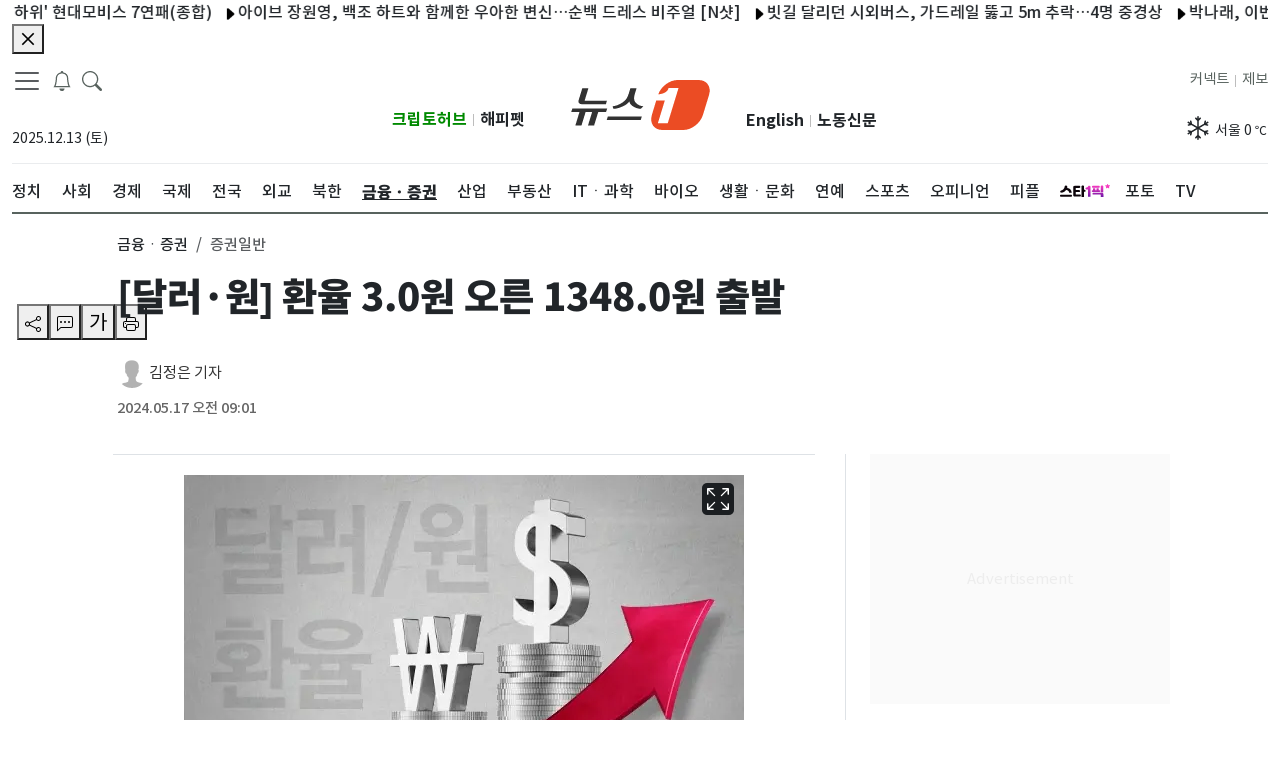

--- FILE ---
content_type: application/javascript; charset=utf-8
request_url: https://image.news1.kr/system/_sjs/_next/static/chunks/pages/%5Bsections%5D/%5Bsubsections%5D/%5Bid%5D-f049896c04793c22.js
body_size: 12227
content:
(self.webpackChunk_N_E=self.webpackChunk_N_E||[]).push([[4826],{88701:function(e,t,i){(window.__NEXT_P=window.__NEXT_P||[]).push(["/[sections]/[subsections]/[id]",function(){return i(9964)}])},23447:function(e,t,i){"use strict";i.d(t,{l:function(){return a}});var s=i(1010);let a={LocalEventAd:async e=>await (0,s.dX)("/ads/banner/local-event?category=".concat(e)),AdSlotAD:async(e,t)=>{let i="/ads/banner/ad-section?slot=".concat(e).concat(t?"&category="+t:"");return await (0,s.dX)(i)},SectionAD:async(e,t)=>{let i="/ads/banner/section?category=".concat(e).concat(t?"&sectionId="+t:"");return await (0,s.dX)(i)},localSectionAD:async e=>await (0,s.dX)("/ads/banner/region?category=".concat(e)),MainBanner:async e=>{let t=await fetch("https://rest.news1.kr/v6/ads/banner/main/pc/".concat(e));return await t.json()},PopupBanner:async e=>{let t=await fetch("https://rest.news1.kr/v6/ads/popup/".concat(e));return await t.json()}}},95781:function(e,t,i){"use strict";i.d(t,{j:function(){return h},r8:function(){return r},t5:function(){return n}});var s=i(1010);let{News1PickApi:a,MainNewsApi:l,MainNewsApi2:r,OpinionApi:n,HotPhotoApi:o,PetCardApi:d,HotIssueApi:c,SectionListApi:h}={MainNewsApi:async e=>{let t="/main/news/".concat(e.section,"?id=").concat(e.id,"&listCount=").concat(e.limit);return await (0,s.dX)(t)},MainNewsApi2:async e=>{let t="/main/news/".concat(e.section,"?id=").concat(e.id,"&listCount=").concat(e.limit);return await (0,s.dX)(t)},HotIssueApi:async e=>{let t="/main/news/".concat(e.section,"?id=").concat(e.id,"&listCount=").concat(e.limit);return await (0,s.dX)(t)},News1PickApi:async()=>await (0,s.dX)("/news1-pick"),OpinionApi:async e=>{let t="/main/news/opinion?listCount=".concat(e.limit);return await (0,s.dX)(t)},HotPhotoApi:async e=>{let t="/main/news/hotphoto?listCount=".concat(e.limit);return await (0,s.dX)(t)},PetCardApi:async e=>{let t="/main/news/".concat(e.section,"?id=").concat(e.id,"&listCount=").concat(e.limit);return await (0,s.dX)(t)},SectionListApi:async e=>{let t="/section/sectionAll?listCount=".concat(e.limit);return await (0,s.dX)(t)}}},65211:function(e,t,i){"use strict";i.d(t,{Du:function(){return c},c7:function(){return d},et:function(){return m},gl:function(){return h}});var s=i(85893),a=i(37386),l=i(67294),r=i(23447),n=i(76116),o=i(46066);let d=e=>{let{category:t,itemCount:i}=e,n={width:300,height:65,idx:null!=t?t:0,currentTimeMill:Date.now(),itemsPerPage:null!=i?i:2},[o,d]=(0,l.useState)([]);return(0,l.useEffect)(()=>{r.l.LocalEventAd(n.idx).then(e=>{200==e.status&&d(e.data)})},[t,i]),(0,s.jsx)(a.AH,{settings:n,data:o})},c=e=>{let{category:t,itemCount:i}=e,a={width:300,height:65,idx:null!=t?t:0,currentTimeMill:Date.now(),itemsPerPage:null!=i?i:2},[d,c]=(0,l.useState)([]),h={dots:!0,appendDots:e=>(0,s.jsx)("div",{style:{position:"absolute",bottom:"-30px",zIndex:1,width:"100%"},children:(0,s.jsx)("ul",{style:{margin:"0px",padding:"0",display:"flex",justifyContent:"center"},children:e})}),infinite:!0,speed:500,slidesToShow:1,slidesToScroll:1};if((0,l.useEffect)(()=>{r.l.localSectionAD(a.idx).then(e=>{200==e.status&&c(e.data)})},[a.idx]),!d||d&&0==d.length)return(0,s.jsx)(s.Fragment,{});let m=(e,t)=>Array.from({length:Math.ceil(e.length/t)},(i,s)=>e.slice(s*t,s*t+t)),p=m(d,2),u=m(p,5),g=m(d,10);return(0,s.jsxs)("div",{className:"container overflow-hidden",children:[(0,s.jsx)("div",{className:"d-none d-md-none d-lg-block",children:(0,s.jsx)("div",{className:"",style:{display:"flex",flexDirection:"column",padding:"5px"},children:(0,s.jsx)(e=>{let{data:t}=e;return t.map((e,t)=>(0,s.jsx)("div",{style:{width:"100%",position:"relative",margin:"10px auto 0",maxWidth:300,flex:"1"},children:(0,s.jsx)(n.il,{...e})},"section-list-banner-item-".concat(t)))},{data:d})})}),(0,s.jsx)("div",{className:"d-block d-sm-none d-md-none d-lg-none mt-30 mb-50",children:1===g.length&&g[0].length<11?(0,s.jsx)("div",{style:{gap:"10px"},children:g[0].map((e,t)=>(0,s.jsx)("div",{style:{width:"100%",position:"relative",margin:"10px auto 0",maxWidth:300,flex:"1"},children:(0,s.jsx)(n.il,{...e})},"section-list-banner-item-0-".concat(t)))}):(0,s.jsx)(o.Z,{...h,slidesToShow:1,slidesToScroll:1,children:g.map((e,t)=>(0,s.jsx)("div",{style:{display:"flex",gap:"10px"},children:e.map((e,i)=>(0,s.jsx)("div",{style:{width:"100%",position:"relative",margin:"10px auto 0",maxWidth:300,flex:"1"},children:(0,s.jsx)(n.il,{...e})},"section-list-banner-item-".concat(t,"-").concat(i)))},"slide-".concat(t)))})}),(0,s.jsx)("div",{className:"d-none d-sm-block d-md-block d-lg-none mt-30 mb-50 container",children:1===u.length&&u[0].flat().length<11?(0,s.jsx)("div",{className:"align-items-start",style:{display:"flex",flexDirection:"column",gap:"10px"},children:u[0].map((e,t)=>(0,s.jsx)("div",{style:{display:"flex",gap:"10px"},children:e.map((e,i)=>(0,s.jsx)("div",{style:{width:"100%",position:"relative",margin:"10px 15px 0",maxWidth:300,flex:"1"},children:(0,s.jsx)(n.il,{...e})},"section-list-banner-item-0-".concat(t,"-").concat(i)))},"row-".concat(t)))}):(0,s.jsx)(o.Z,{...h,slidesToShow:1,slidesToScroll:1,children:u.map((e,t)=>(0,s.jsx)("div",{style:{display:"flex",flexDirection:"column",gap:"10px"},children:e.map((e,i)=>(0,s.jsx)("div",{style:{display:"flex",gap:"10px"},children:e.map((e,a)=>(0,s.jsx)("div",{style:{width:"100%",position:"relative",margin:"10px auto 0",maxWidth:300,flex:"1"},children:(0,s.jsx)(n.il,{...e})},"section-list-banner-item-".concat(t,"-").concat(i,"-").concat(a)))},"row-".concat(i)))},"slide-".concat(t)))})})]})},h=l.memo(e=>{let{adslotId:t,sectionID:i}=e,[a,o]=(0,l.useState)({});return(0,l.useEffect)(()=>{r.l.SectionAD(t,i).then(e=>{200==e.status&&o(e.data)})},[t,i]),(0,s.jsx)(s.Fragment,{children:a&&(0,s.jsxs)(s.Fragment,{children:[(0,s.jsx)("div",{className:"container",children:(0,s.jsx)("div",{className:"row widget-border-top-3"})}),(0,s.jsx)("div",{className:"d-block d-md-none d-lg-block ",children:(0,s.jsx)(e=>{let{data:t}=e;return Object.keys(t).map(e=>{let i=t[e],a=Math.floor(Math.random()*i.length),l=i[a];if(l)return(0,s.jsx)("div",{className:"mt-10  ",children:(0,s.jsx)("div",{className:"m-auto",children:(0,s.jsx)(n.lU,{...l})})},"section-list-banner-item-".concat(l.acidx,"-").concat(a))})},{data:a})})]})})}),m=l.memo(e=>{let{adslotId:t,sectionID:i}=e,[n,o]=(0,l.useState)([]);(0,l.useEffect)(()=>{r.l.AdSlotAD(t,i).then(e=>{200==e.status&&o(e.data)})},[t,i]);let d={width:"100%",height:50,idx:t,currentTimeMill:Date.now(),itemsPerPage:1};return(0,s.jsx)("div",{children:(0,s.jsx)(a.AH,{settings:d,data:n})})});h.displayName="SlotBannerComponent",m.displayName="ADSlotBannerComponent"},29199:function(e,t,i){"use strict";var s=i(85893),a=i(97347),l=i(76720),r=i(11163),n=i(28078);i(67294);var o=i(32125);t.Z=()=>{let e=(0,r.useRouter)();return(0,s.jsx)(a.Z,{children:(0,s.jsx)("main",{children:(0,s.jsx)("div",{className:"container",children:(0,s.jsxs)("div",{className:"row",children:[(0,s.jsxs)("div",{className:"col-12 align-items-center my-5 pb-80 border-bottom-1 border-dark",children:[(0,s.jsx)("p",{className:"text-center",children:(0,s.jsx)(o.Z,{className:"text-danger",size:50})}),(0,s.jsxs)("div",{className:"container border-radius-5  col-12 col-lg-5 col-md-8 col-sm-8",children:[(0,s.jsx)("p",{className:"n1-header-title-1 text-center",children:"페이지를 찾을 수 없습니다."}),(0,s.jsx)("p",{className:"text-center font-medium",children:"요청하신 페이지가 존재하지 않거나, 삭제되었을 수 있습니다. 입력하신 페이지의 주소를 다시 한 번 확인해 주시기 바랍니다."})]}),(0,s.jsxs)("div",{className:"d-flex justify-content-center  mt-50",children:[(0,s.jsx)(l.Z,{className:" fw-normal mr-5 font-medium bg-muted  border-0 px-3",onClick:()=>e.push("/"),children:"메인 페이지 이동"}),(0,s.jsx)(l.Z,{className:"fw-normal ml-5 font-medium bg-muted  border-0",onClick:()=>e.back(),children:"이전 페이지 이동"})]})]}),(0,s.jsx)("div",{className:"d-lg-block d-md-block d-none",children:(0,s.jsx)("div",{className:"row",children:(0,s.jsx)("div",{className:"col-md-12 col-lg-8 m-auto gx-0",children:(0,s.jsx)(n.Z,{id:"ALL",type:10,limit:10,listCount:5,listType:"NewsSlider",slidesToScroll:2,slidesToShow:2})})})}),(0,s.jsx)("div",{className:"d-lg-none d-md-none d-block",children:(0,s.jsx)("div",{className:"row",children:(0,s.jsx)("div",{className:"col-12",children:(0,s.jsx)(n.Z,{id:"ALL",type:10,limit:10,listCount:5,listType:"NewsSlider",slidesToScroll:1,slidesToShow:1})})})})]})})})})}},40047:function(e,t,i){"use strict";var s=i(85893);t.Z=e=>{let{title_tag:t,title_class:i,title_row:a,children:l}=e,r="".concat(i," ").concat(a||"");switch(t){case"h2":return(0,s.jsx)("h2",{className:r,children:l});case"h3":return(0,s.jsx)("h3",{className:r,children:l});case"h4":return(0,s.jsx)("h4",{className:r,children:l});case"h5":return(0,s.jsx)("h5",{className:r,children:l});case"h6":return(0,s.jsx)("h6",{className:r,children:l});case"div":return(0,s.jsx)("div",{className:r,children:l})}}},82989:function(e,t,i){"use strict";i.d(t,{dX:function(){return c},Bw:function(){return h},gx:function(){return d}});var s=i(85893),a=i(9008),l=i.n(a);let r="https://image.news1.kr/system/resource/news1_m/1/images/common/logo_news1_1200x630.jpg",n={COMPANY_NEWS1:{"@type":"NewsMediaOrganization","@id":"https://www.news1.kr/",name:"뉴스1",foundingDate:"2011-05-26",url:"https://www.news1.kr/",logo:{"@type":"ImageObject",url:r,creditText:"뉴스1",creator:{"@type":"Organization",name:"뉴스1"},copyrightNotice:"news1",license:"https://www.news1.kr/customer/agreement",acquireLicensePage:"https://www.news1.kr/customer/contents_photo"},sameAs:["https://m.post.naver.com/my.nhn?memberNo=11567548","https://www.youtube.com/user/news1korea","https://www.facebook.com/news1kr/","https://twitter.com/news1kr","https://play.google.com/store/apps/details?id=kr.news1.newsapp&hl=ko","https://itunes.apple.com/kr/app/id756096168","https://ko.wikipedia.org/wiki/%EB%89%B4%EC%8A%A41"]},getVideoObject:e=>{var t;return JSON.stringify({"@context":"https://schema.org","@type":"VideoObject","@id":"https://www.news1.kr/videos/".concat(e.id),url:"https://www.news1.kr/videos/".concat(e.id),name:e.title,uploadDate:e.published_time,keywords:n.getKeywordString(e.keywords_array),description:null!==(t=e.summary)&&void 0!==t?t:e.content,thumbnailUrl:e.image,duration:n.toISO8601DateTime(e.duration),genre:n.getGenre(e.category_array),embedUrl:"https://www.news1.kr/videos/embed/".concat(e.id),sameAs:["https://tv.news1.kr/video/".concat(e.id),"https://m-tv.news1.kr/video/".concat(e.id)],creator:{"@type":"Organization",name:"뉴스1"},copyrightHolder:n.COMPANY_NEWS1})},getArticleObject(e){var t,i,s,a,l;let o=[];if(void 0!==e.contentArrange&&Array.isArray(e.contentArrange)&&e.contentArrange.length>0){let t=1;e.contentArrange.map(e=>{"image"===e.type&&o.push({"@context":"https://schema.org","@type":"ImageObject",url:e.src,position:t++,width:e.width,height:e.height,copyrightNotice:"news1",creator:{"@type":"Organization",name:"뉴스1"},license:"https://www.news1.kr/customer/agreement",acquireLicensePage:"https://www.news1.kr/customer/contents_photo"})})}Array.isArray(e.contentArrange)&&o.length<=0&&o.push({"@context":"https://schema.org","@type":"ImageObject",url:r,position:1,width:1200,height:630,copyrightNotice:"뉴스1",creator:{"@type":"Organization",name:"뉴스1"},license:"https://www.news1.kr/customer/agreement",acquireLicensePage:"https://www.news1.kr/customer/contents_photo"});let d=null!==(i=e.description)&&void 0!==i?i:null===(t=e.summary)||void 0===t?void 0:t.replace(/(<([^>]+)>)/ig,"-");return JSON.stringify({"@context":"https://schema.org","@type":"NewsArticle",inLanguage:"ko-KR",genre:n.getGenre(e.category_array),url:"https://www.news1.kr/".concat(e.url),name:e.title,headLine:e.title,keywords:n.getArticleKeywordString(e.keywords_array),image:o,thumbnailUrl:e.image,datePublished:null!==(s=e.published_time)&&void 0!==s?s:"",dateModified:null!==(a=e.modified_time)&&void 0!==a?a:"",copyrightYear:"".concat(new Date(null!==(l=e.published_time)&&void 0!==l?l:"").getFullYear()),description:d,author:n.getAuthorObject(e.reporter_box),mainEntityOfPage:"https://www.news1.kr/".concat(e.url),isPartOf:{"@type":"CreativeWork",name:"뉴스1"},copyrightHolder:n.COMPANY_NEWS1})},getPhotoObject(e){var t,i,s,a,l;let r=null!==(s=null===(t=e.summary)||void 0===t?void 0:t.replace(/(<([^>]+)>)/ig,""))&&void 0!==s?s:null===(i=e.title)||void 0===i?void 0:i.replace(/(<([^>]+)>)/ig,"");return JSON.stringify([{"@context":"https://schema.org","@type":"NewsArticle","@id":"https://www.news1.kr/photos/".concat(e.id),inLanguage:"ko-KR",genre:e.upper_category_nm,url:"https://www.news1.kr/photos/".concat(e.id),name:e.title,headLine:e.title,keywords:n.getArticleKeywordString(e.keywords_array),image:e.image,thumbnailUrl:e.image,datePublished:null!==(a=e.published_time)&&void 0!==a?a:"",dateModified:null!==(l=e.modified_time)&&void 0!==l?l:"",description:r,creditText:n.getPhotoCredit(e.reporter_box),author:n.getAuthorObject(e.reporter_box),mainEntityOfPage:"https://www.news1.kr/".concat(e.url),isPartOf:{"@type":"CreativeWork",name:"뉴스1"},creator:{"@type":"Organization",name:"뉴스1"},copyrightNotice:"news1",license:"https://www.news1.kr/customer/agreement",acquireLicensePage:"https://www.news1.kr/customer/contents_photo",copyrightHolder:n.COMPANY_NEWS1}])},getAuthorObject:e=>e?e.map(e=>({"@type":"Person",name:e.name,url:"https://www.news1.kr"+e.url})):[],getImageObject:e=>Array.isArray(e)?e.map(e=>({"@context":"https://schema.org","@type":"ImageObject",url:e.url,height:e.height,width:e.width,contentUrl:e.url,caption:e.title,creditText:n.getPhotoCredit(e.reporter_box),creator:{"@type":"Organization",name:"뉴스1"},copyrightNotice:"news1",license:"https://www.news1.kr/customer/agreement",acquireLicensePage:"https://www.news1.kr/customer/contents_photo"})):{"@context":"https://schema.org","@type":"ImageObject",url:e.url,height:e.height,width:e.width,contentUrl:e.url,caption:e.title,creditText:n.getPhotoCredit(e.reporter_box),creator:{"@type":"Organization",name:"뉴스1"},copyrightNotice:"news1",license:"https://www.news1.kr/customer/agreement",acquireLicensePage:"https://www.news1.kr/customer/contents_photo"},toISO8601PUBDate:e=>new Date(e).toISOString(),toISO8601DateTime:e=>{if(void 0===e)return"0";let t=e.split(":");switch(t.length){case 1:return"PT".concat(parseInt(t[0],10),"S");case 2:return"PT".concat(parseInt(t[0],10),"M").concat(parseInt(t[1],10),"S");case 3:return"PT".concat(parseInt(t[0],10),"H").concat(parseInt(t[1],10),"M").concat(parseInt(t[2],10),"S");default:return"0"}},getKeywordString:e=>Array.isArray(e)?e.join(","):null!=e?e:"",getArticleKeywordString:e=>{if(e&&e.data){let{data:t}=e;return t.map(e=>e.keyword).join(",")}return null!=e?e:""},getGenre:e=>Array.isArray(e)?e[0].upper_category_eng:"news",getPhotoCredit:e=>e?e.map(e=>e.name+"/"+e.dept).join(","):"-"},o=e=>{let{jsonData:t}=e;return(0,s.jsx)(l(),{children:(0,s.jsx)("script",{type:"application/ld+json",dangerouslySetInnerHTML:{__html:t}})})},d=e=>{let{video:t}=e;return(0,s.jsx)(o,{jsonData:n.getVideoObject(t)})},c=e=>{let{article:t}=e;return(0,s.jsx)(o,{jsonData:n.getArticleObject(t)})},h=e=>{let{photo:t}=e;return(0,s.jsx)(o,{jsonData:n.getPhotoObject(t)})}},68070:function(e,t,i){"use strict";i.d(t,{r:function(){return o}});var s=i(93967),a=i.n(s),l=i(67294),r=i(97400),n=i(85893);function o(e){let{as:t,bsPrefix:i,className:s,...l}=e;i=(0,r.vE)(i,"col");let n=(0,r.pi)(),o=(0,r.zG)(),d=[],c=[];return n.forEach(e=>{let t,s,a;let r=l[e];delete l[e],"object"==typeof r&&null!=r?{span:t,offset:s,order:a}=r:t=r;let n=e!==o?"-".concat(e):"";t&&d.push(!0===t?"".concat(i).concat(n):"".concat(i).concat(n,"-").concat(t)),null!=a&&c.push("order".concat(n,"-").concat(a)),null!=s&&c.push("offset".concat(n,"-").concat(s))}),[{...l,className:a()(s,...d,...c)},{as:t,bsPrefix:i,spans:d}]}let d=l.forwardRef((e,t)=>{let[{className:i,...s},{as:l="div",bsPrefix:r,spans:d}]=o(e);return(0,n.jsx)(l,{...s,ref:t,className:a()(i,!d.length&&r)})});d.displayName="Col",t.Z=d},80129:function(e,t,i){"use strict";i.d(t,{Z:function(){return p}});var s=i(67294),a=i(93967),l=i.n(a),r=i(97400),n=i(68070);function o(e){let{animation:t,bg:i,bsPrefix:s,size:a,...o}=e;s=(0,r.vE)(s,"placeholder");let[{className:d,...c}]=(0,n.r)(o);return{...c,className:l()(d,t?"".concat(s,"-").concat(t):s,a&&"".concat(s,"-").concat(a),i&&"bg-".concat(i))}}var d=i(76720),c=i(85893);let h=s.forwardRef((e,t)=>{let i=o(e);return(0,c.jsx)(d.Z,{...i,ref:t,disabled:!0,tabIndex:-1})});h.displayName="PlaceholderButton";let m=s.forwardRef((e,t)=>{let{as:i="span",...s}=e,a=o(s);return(0,c.jsx)(i,{...a,ref:t})});m.displayName="Placeholder";var p=Object.assign(m,{Button:h})},9964:function(e,t,i){"use strict";i.r(t),i.d(t,{__N_SSG:function(){return G},default:function(){return Q}});var s=i(85893),a=i(67294),l=i(9008),r=i.n(l),n=i(97347),o=i(28973),d=i(47311),c=i(29199),h=i(625),m=i(45697),p=i.n(m),u=["color","size","title","className"];function g(){return(g=Object.assign?Object.assign.bind():function(e){for(var t=1;t<arguments.length;t++){var i=arguments[t];for(var s in i)({}).hasOwnProperty.call(i,s)&&(e[s]=i[s])}return e}).apply(null,arguments)}var x=(0,a.forwardRef)(function(e,t){var i=e.color,s=e.size,l=void 0===s?"1em":s,r=e.title,n=void 0===r?null:r,o=e.className,d=function(e,t){if(null==e)return{};var i,s,a=function(e,t){if(null==e)return{};var i={};for(var s in e)if(({}).hasOwnProperty.call(e,s)){if(-1!==t.indexOf(s))continue;i[s]=e[s]}return i}(e,t);if(Object.getOwnPropertySymbols){var l=Object.getOwnPropertySymbols(e);for(s=0;s<l.length;s++)i=l[s],-1===t.indexOf(i)&&({}).propertyIsEnumerable.call(e,i)&&(a[i]=e[i])}return a}(e,u);return a.createElement("svg",g({ref:t,xmlns:"http://www.w3.org/2000/svg",viewBox:"0 0 16 16",width:l,height:l,fill:void 0===i?"currentColor":i,className:["bi","bi-x-square",void 0===o?"":o].filter(Boolean).join(" ")},d),n?a.createElement("title",null,n):null,a.createElement("path",{d:"M14 1a1 1 0 0 1 1 1v12a1 1 0 0 1-1 1H2a1 1 0 0 1-1-1V2a1 1 0 0 1 1-1zM2 0a2 2 0 0 0-2 2v12a2 2 0 0 0 2 2h12a2 2 0 0 0 2-2V2a2 2 0 0 0-2-2z"}),a.createElement("path",{d:"M4.646 4.646a.5.5 0 0 1 .708 0L8 7.293l2.646-2.647a.5.5 0 0 1 .708.708L8.707 8l2.647 2.646a.5.5 0 0 1-.708.708L8 8.707l-2.646 2.647a.5.5 0 0 1-.708-.708L7.293 8 4.646 5.354a.5.5 0 0 1 0-.708"}))});x.propTypes={color:p().string,size:p().oneOfType([p().string,p().number]),title:p().string,className:p().string};var w=i(55756),v=i(29603),j=i(98201),b=i(82989),f=i(91672),y=i(48188);let N=e=>{window.dable("setService",e),window.dable("sendLogOnce")},_=(e,t)=>{window.dable("setService",e),window.dable("sendLogOnce"),window.dable("renderWidget",t)};var k=i(41664),A=i.n(k),S=i(25675),Z=i.n(S),I=a.memo(e=>(0,s.jsx)("div",{className:" col-md-6 col-6 col-lg-6 mt-2 position-relative ",children:(0,s.jsxs)(A(),{prefetch:!1,href:"".concat(e.posts.url),children:[(0,s.jsx)("div",{className:"  position-relative ",children:(0,s.jsx)(Z(),{src:"".concat(e.posts.image),width:e.settings.width,height:e.settings.height,alt:e.posts.title,className:"border-top-radius-10 img-fluid  ".concat(e.settings.useImageClass),sizes:"(max-width: 768px) 50vw,(min-width: 1024px) 680px,100vw",placeholder:"blur",blurDataURL:"[data-uri]",style:{objectFit:"cover"}})}),(0,s.jsx)("div",{className:"post-content  ",children:(0,s.jsx)("div",{className:"row",children:(0,s.jsx)("div",{children:(0,s.jsx)("h6",{className:"".concat(e.settings.title_class," ").concat(e.settings.title_row," mt-2"),children:e.posts.title})})})})]})})),O=i(31374),C=i(40047),E=i(95781),P=a.memo(e=>{let[t,i]=(0,a.useState)(),l=async()=>{let t=await (0,E.r8)({section:"entertain",id:26,limit:e.listCount});t&&i(t.data)};(0,a.useEffect)(()=>{l()},[e.listCount]);let r={width:400,height:300,title_tag:"h2",title_class:"n1-header-title-card-extra-1",title_row:"text-limit-2-row",summary_row:"text-limit-2-row",useImageClass:"thumb-lg-h100 thumb-md-h200 thumb-wide-h170 thumb-sm-h120"};return(0,s.jsxs)(s.Fragment,{children:[(0,s.jsx)("div",{className:"widget-border-top-2 mt-20 "}),(0,s.jsxs)(C.Z,{title_tag:"div",title_class:"n1-aside-header-title d-flex align-items-center",title_row:"",children:[(0,s.jsx)(A(),{prefetch:!1,href:"/entertain",children:"연예"}),(0,s.jsx)(O.Z,{})]}),(0,s.jsx)("section",{className:"container p-0",children:(0,s.jsx)("div",{className:"row gx-3",children:null==t?void 0:t.data.map((e,t)=>(0,s.jsx)(I,{posts:e,settings:r},t))})})]})}),M=a.memo(e=>{let[t,i]=(0,a.useState)(),l=async()=>{let t=await (0,E.r8)({section:"sports",id:27,limit:e.listCount});t&&i(t.data)};(0,a.useEffect)(()=>{l()},[e.listCount]);let r={width:400,height:300,title_tag:"h2",title_class:"n1-header-title-card-extra-1",title_row:"text-limit-2-row",summary_row:"text-limit-2-row",useImageClass:"thumb-lg-h100 thumb-md-h200 thumb-wide-h170 thumb-sm-h120"};return(0,s.jsxs)(s.Fragment,{children:[(0,s.jsx)("div",{className:"widget-border-top-2 mt-20 "}),(0,s.jsxs)(C.Z,{title_tag:"div",title_class:"n1-aside-header-title d-flex align-items-center",title_row:"",children:[(0,s.jsx)(A(),{prefetch:!1,href:"/sports",children:"스포츠"}),(0,s.jsx)(O.Z,{})]}),(0,s.jsx)("section",{className:"container p-0",children:(0,s.jsx)("div",{className:"row gx-3",children:null==t?void 0:t.data.map((e,t)=>(0,s.jsx)(I,{posts:e,settings:r},t))})})]})}),D=i(78313),T=a.memo(e=>{var t,i,a,l,r,n,o,d,c,h,m,p,u,g,x,w,v,j,b,f,y,N,_,k,S,I,O,C;if(!(null==e?void 0:e.posts)||!(null===(i=e.posts)||void 0===i?void 0:null===(t=i.profile)||void 0===t?void 0:t[0]))return(0,s.jsx)(s.Fragment,{});let E=null===(r=e.posts)||void 0===r?void 0:null===(l=r.profile)||void 0===l?void 0:null===(a=l[0])||void 0===a?void 0:a.image;((null===(n=e.posts.profile)||void 0===n?void 0:n[0].id)===25||(null===(o=e.posts.profile)||void 0===o?void 0:o[0].id)===53||(null===(d=e.posts.profile)||void 0===d?void 0:d[0].id)===597)&&(E=e.posts.image?e.posts.image:null===(O=e.posts)||void 0===O?void 0:null===(I=O.profile)||void 0===I?void 0:null===(S=I[0])||void 0===S?void 0:S.image);let P=(0,D.E)(E);return(0,s.jsx)("div",{className:"col-lg-12 col-md-6 col-6",children:(0,s.jsx)("div",{className:"border  rounded-3  position-relative mx-md-0 my-md-1 py-3 px-2 my-1 ",children:(0,s.jsxs)("div",{className:" d-flex text-center text-md-start flex-column flex-md-row ",children:[(0,s.jsx)("div",{className:"col-6 col-md-3 col-lg-3 col-lg-3-none m-auto",children:(null===(h=e.posts.profile)||void 0===h?void 0:null===(c=h[0])||void 0===c?void 0:c.image)&&(0,s.jsx)(A(),{prefetch:!1,href:"/opinion/".concat(null===(u=e.posts)||void 0===u?void 0:null===(p=u.profile)||void 0===p?void 0:null===(m=p[0])||void 0===m?void 0:m.link),children:(0,s.jsx)(Z(),{src:"".concat(P),width:70,height:70,unoptimized:!0,alt:null!==(C=null===(w=e.posts)||void 0===w?void 0:null===(x=w.profile)||void 0===x?void 0:null===(g=x[0])||void 0===g?void 0:g.title)&&void 0!==C?C:"",className:"rounded-pill avatar",sizes:"(max-width: 768px) 50vw,(min-width: 1024px) 680px,100vw",placeholder:"blur",blurDataURL:"[data-uri]",style:{objectFit:"cover"}})})}),(0,s.jsxs)("div",{className:"flex-fill ps-md-2",children:[(0,s.jsx)("h6",{className:"opinions-profile-title text-limit-1-row ",children:(0,s.jsx)(A(),{prefetch:!1,href:"/opinion/".concat(null===(b=e.posts)||void 0===b?void 0:null===(j=b.profile)||void 0===j?void 0:null===(v=j[0])||void 0===v?void 0:v.link),children:null===(N=e.posts)||void 0===N?void 0:null===(y=N.profile)||void 0===y?void 0:null===(f=y[0])||void 0===f?void 0:f.title})}),(0,s.jsx)("div",{className:" col-2h-box",children:(0,s.jsx)("h6",{className:"opinions-article-title text-limit-2-row text-start",children:(0,s.jsx)(A(),{prefetch:!1,href:"".concat(null===(_=e.posts)||void 0===_?void 0:_.url),children:null===(k=e.posts)||void 0===k?void 0:k.title})})})]})]})})})}),L=a.memo(e=>{var t;let[i,l]=(0,a.useState)(),r=async()=>{let t=await (0,E.t5)({limit:e.listCount});t&&l(t.data)};(0,a.useEffect)(()=>{r()},[e.listCount]);let n={width:300,height:160,title_tag:"div",title_class:"opinions-article-title",title_row:"text-limit-2-row"};return(0,s.jsxs)(s.Fragment,{children:[(0,s.jsx)("div",{className:"widget-border-top-2 mt-20 "}),(0,s.jsxs)(C.Z,{title_tag:"div",title_class:"n1-aside-header-title d-flex align-items-center",title_row:"",children:[(0,s.jsx)(A(),{prefetch:!1,href:"/opinion",children:"오피니언"}),(0,s.jsx)(O.Z,{})]}),(0,s.jsx)("div",{className:"row  p-0 opinions",children:null==i?void 0:null===(t=i.data)||void 0===t?void 0:t.map((e,t)=>(0,s.jsx)(T,{posts:e,settings:n},"opinion-".concat(t,"-").concat(e.id)))})]})}),z=i(961),U=a.memo(e=>{let{boxType:t,seriesUri:i,itemCount:l}=e,[r,n]=(0,a.useState)(),[o,d]=(0,a.useState)([]);if((0,a.useEffect)(()=>{(0,z.my)({link:i,limit:l}).then(e=>{n(e.data.title),d(e.data.data)}).catch(e=>console.log(e))},[l,i]),"typeA"===t)return(0,s.jsx)("div",{className:"row-bottom-border ",children:(0,s.jsxs)("div",{className:"m-auto",children:[(0,s.jsx)("div",{className:"widget-border-top-2 mt-20 "}),r&&(0,s.jsxs)(C.Z,{title_tag:"div",title_class:"n1-aside-header-title d-flex align-items-center",title_row:"",children:[(0,s.jsx)(A(),{prefetch:!1,href:"/series/"+i,children:r}),(0,s.jsx)(O.Z,{})]}),null==o?void 0:o.map((e,t)=>(0,s.jsx)("div",{className:"row-bottom-border",children:(0,s.jsxs)("div",{className:"row",children:[(0,s.jsx)("div",{className:"col-4 col-sm-3 col-md-3",children:(0,s.jsx)(A(),{prefetch:!1,href:e.url,children:(0,s.jsx)(Z(),{className:"thumb-md-h100 thumb-sm-h70 thumb-wide-h110",src:"".concat(e.image),width:80,height:80,unoptimized:!0,alt:e.title,placeholder:"blur",style:{objectFit:"cover"},sizes:"(max-width: 768px) 50vw,(min-width: 1024px) 680px,100vw",quality:80,blurDataURL:"[data-uri]"})})}),(0,s.jsx)("div",{className:"col ",children:(0,s.jsx)(A(),{prefetch:!1,href:e.url,children:(0,s.jsx)("h6",{className:"n1-header-title-related-3  text-limit-2-row",children:e.title})})})]})},t))]})})}),B=i(81614),F=i(37386),R=i(87672),X=i(7594),W=a.memo(e=>(0,s.jsx)(s.Fragment,{children:(0,s.jsx)("div",{className:"row-bottom-border ",children:(0,s.jsxs)("div",{className:"row",children:[(0,s.jsx)("div",{className:"col-3 col-md-3 col-lg-4",children:(0,s.jsx)(A(),{prefetch:!1,href:"".concat(e.posts.url),children:(0,s.jsx)(Z(),{src:"".concat(e.posts.image),width:e.settings.width,height:e.settings.height,alt:e.posts.title,unoptimized:!0,className:"rounded-3 rounded-m-3 img-fluid ".concat(e.settings.useImageClass),sizes:"(max-width: 768px) 50vw,(min-width: 1024px) 680px,100vw",placeholder:"blur",blurDataURL:"[data-uri]",style:{objectFit:"cover"}})})}),(0,s.jsx)("div",{className:"col col-md gx-lg-2",children:(0,s.jsx)(C.Z,{title_tag:e.settings.title_tag,title_class:e.settings.title_class,title_row:e.settings.title_row,children:(0,s.jsx)(A(),{prefetch:!1,href:e.posts.url,children:e.posts.title})})})]})})}));let H=e=>{var t;let i={width:80,height:70,title_tag:"div",title_class:"n1-aside-title-1",title_row:"text-limit-2-row",useImageClass:"thumb-h70"};return(0,s.jsxs)(s.Fragment,{children:[(0,s.jsx)("div",{className:"widget-border-top-2 mt-20 "}),(0,s.jsxs)(C.Z,{title_tag:"div",title_class:"n1-aside-header-title",title_row:"text-limit-2-row",children:[(0,s.jsx)(A(),{prefetch:!1,href:"/series/hotnews",children:"핫뉴스"}),(0,s.jsx)(O.Z,{})]}),(0,s.jsx)("div",{className:"hot-news",children:null===(t=e.data)||void 0===t?void 0:t.slice(0,5).map((e,t)=>(0,s.jsx)(W,{posts:e,settings:i},t))})]})},V=(e,t,i)=>{var a,l;let r=Math.floor(Math.random()*e.data.length),n=[];return n=null===(a=e.data)||void 0===a?void 0:a.filter((e,i)=>(e.id===t&&(r=i),!0)),i&&(n=null===(l=e.data)||void 0===l?void 0:l.filter((e,t)=>r!==t)),(0,s.jsxs)("div",{className:"article-related mb-20 hot-news",style:{minHeight:i?"170px":"200px"},children:[(0,s.jsx)(R.Z,{orientation:"left",children:"지금 뜨는 뉴스"}),(0,s.jsx)("ul",{children:n.map((e,t)=>(0,s.jsx)("li",{className:"text-limit-1-row",style:{height:"2rem"},children:i?(0,s.jsxs)(s.Fragment,{children:[(0,s.jsx)(X.Z,{}),(0,s.jsx)(A(),{prefetch:!1,href:"".concat(e.url),children:e.title})]}):t!==r?(0,s.jsxs)(s.Fragment,{children:[(0,s.jsx)(X.Z,{}),(0,s.jsx)(A(),{prefetch:!1,href:"".concat(e.url),children:e.title})]}):(0,s.jsx)("iframe",{src:"/ads/mobile/mobile-08.html",width:"100%",height:"26",scrolling:"no"})},t))})]})};var Y=a.memo(e=>{let[t,i]=(0,a.useState)(),s=async()=>{let t=await (0,E.r8)({section:"hotnews",limit:e.listCount});t&&i(t.data)};if((0,a.useEffect)(()=>{s()},[e.listCount]),!t)return null;switch(e.layoutType){case"PC_CONTENTS":return H(t);case"MOBILE_CONTENTS":return V(t,e.articleId,e.isDaumPick)}}),J=i(65211),q=i(82831),K=i(49142),G=!0,Q=e=>{var t,i,l,m,p,u,g,k,A,S,Z;let{id:I,section:O,sectionId:C,sectionName:E,subsections:D,articleView:T,currentUrl:z,isMobileDevice:R,isNoindex:X}=e,[W,H]=(0,w.fP)(["ArticleBodyFontSize"]),[V,G]=(0,a.useState)(!1),[Q,$]=(0,a.useState)("mainnews"===(0,y.U)(z,"kakao_from")),[ee,et]=(0,a.useState)(R),[ei,es]=(0,a.useState)(!0),[ea,el]=(0,a.useState)(!!C&&109===C),[er,en]=(0,a.useState)(!1),[eo,ed]=(0,a.useState)(W.ArticleBodyFontSize),[ec,eh]=(0,a.useState)(T),[em,ep]=(0,a.useState)(0),[eu,eg]=(0,a.useState)(!0),ex=(0,a.useRef)(null);(0,a.useEffect)(()=>(en(window.navigator.userAgent.includes("News1-")),G(!0),(0,f.LV)(z),N("mainnews"===(0,y.U)(z,"kakao_from")?"m.news1.kr/daummain":R?"m.news1.kr":"news1.kr"),(0,f.LA)(document.referrer),(0,q.SN)(ec),ei||es(!0),$("mainnews"===(0,y.U)(z,"kakao_from")),el(109===C),()=>ep(0)),[I,z,R,ec,C]),(0,a.useEffect)(()=>{if(!W.ArticleBodyFontSize){let e=new Date;e.setDate(e.getDate()+30),H("ArticleBodyFontSize","n1-article-content",{expires:e})}ed(W.ArticleBodyFontSize||"n1-article-content")},[W.ArticleBodyFontSize,H]);let ew=(0,a.useCallback)(async(e,t)=>{let[i]=e;i.isIntersecting&&em>-1&&(t.unobserve(i.target),t.observe(i.target))},[em]);if((0,a.useEffect)(()=>{eg(!0),ep(0),eh(T)},[I,T]),(0,a.useEffect)(()=>{if(!ex.current)return;eg(ex.current.getBoundingClientRect().top>550);let e=new IntersectionObserver(ew,{threshold:0});return e.observe(ex.current),()=>e.disconnect()},[em,ew]),(0,a.useEffect)(()=>{let e=()=>{let e=window.scrollY;e!==em&&ep(e)};return document.addEventListener("scroll",e),()=>document.removeEventListener("scroll",e)},[em]),!T)return(0,s.jsx)(c.Z,{});let ev=null!==(g=null===(i=ec.contentArrange)||void 0===i?void 0:null===(t=i[0])||void 0===t?void 0:t.resolution)&&void 0!==g?g:null,ej=ec.url,eb=null!==(k=ec.sns_title)&&void 0!==k?k:ec.title,ef=null!==(A=ec.sns_image)&&void 0!==A?A:ec.image,ey=ec.sub_title?ec.sub_title+" "+ec.description:ec.description;ey=null==ey?void 0:ey.replace("<br>"," ").replace(/(\r\n\t|\n|\r\t)/gm," ").substring(0,160),ec.description=ey;let eN=null!==(S=null===(l=ec.glossary)||void 0===l?void 0:l.length)&&void 0!==S?S:0;return(0,s.jsxs)(n.Z,{page_id:"article",title:"".concat(ec.title),description:"".concat(ey),section:E,url:ej,canonicalUrl:ec.canonical_url,ogImage:ef,isMobileDevice:ee,currentUrl:z,children:[(0,s.jsx)(b.dX,{article:ec}),(0,s.jsxs)(r(),{children:[(0,s.jsx)("meta",{property:"dable:item_id",content:I}),(0,s.jsx)("meta",{property:"dable:image",content:ef}),(0,s.jsx)("meta",{property:"dable:author",content:null!==(Z=ec.author)&&void 0!==Z?Z:"뉴스1"}),(0,s.jsx)("meta",{property:"article:published_time",content:ec.published_time}),ec.category_array&&ec.category_array.map((e,t)=>(0,s.jsx)("meta",{property:"article:section".concat(0==t?"":t+1),content:e.name},"article:section".concat(0==t?"":t+1))),X&&(0,s.jsx)("meta",{name:"robots",content:"noindex"})]}),(0,s.jsxs)("main",{className:"overflow-hidden",children:[(0,s.jsx)("div",{id:"newscoverEL"}),(0,s.jsx)("div",{className:"container ",children:(0,s.jsxs)("div",{className:"row justify-content-center position-relative",children:[(0,s.jsx)("div",{className:"mr-50",children:(0,s.jsx)("div",{className:"mb-10 position-fixed ".concat(em>150?"top-0 pt-20":"pt-40"),children:(0,s.jsx)(K.Z,{children:(0,s.jsx)(v.Z,{isArticleState:eu,browserType:"desktop",url:ej,title:eb,imageUrl:ef,content:ec.contentArrange,sub_title:ec.sub_title,published_time:ec.published_time,pubdate_at:ec.pubdate_at,modified_time:ec.modified_time,updated_at:ec.updated_at,editor_comment:ec.editor_comment,reporter_box:ec.reporter_box,contentsType:"article",glossary:ec.glossary})})})}),!ee&&(0,s.jsxs)(s.Fragment,{children:[(0,s.jsxs)("div",{className:"d-none d-sm-none d-md-none d-lg-block mr-400 position-absolute",style:{width:190,top:190},children:[(0,s.jsx)("div",{className:"mb-10 ads-article-warp-bg-none text-end",style:{width:"160px",height:"120px",left:20},children:(0,s.jsx)(B.Z,{src:"/ads/desktop/desktop-article-wing-banner-left.html",width:"85",height:"100",articleId:I})}),(0,s.jsx)("div",{className:"mb-10 ads-article-warp",style:{width:"160px",height:"600px",left:20},children:(0,s.jsx)(B.Z,{src:"/ads/desktop/desktop-01.html",width:"160",height:"600",articleId:I})})]}),(0,s.jsx)("div",{className:"d-none d-sm-none d-md-none d-lg-block position-absolute ml-380  ml-100 ",children:(0,s.jsxs)("div",{className:"mb-10 position-top-right pt-170",children:[(0,s.jsx)("div",{className:"mb-20",children:(0,s.jsx)(B.Z,{src:"/ads/desktop/desktop-article-wing-banner-right.html",width:"85",height:"100",articleId:I})}),(0,s.jsx)("div",{className:"ads-article-warp mb-20 ",style:{width:"160px",height:"600px"},children:5901525==I?(0,s.jsx)(B.Z,{src:"/ads/desktop/desktop-04-test.html",width:"160",height:"600",articleId:I}):(0,s.jsx)(B.Z,{src:"/ads/desktop/desktop-04.html",width:"160",height:"600",articleId:I})}),(0,s.jsx)("div",{className:"ads-article-warp ",style:{width:"160px",height:"600px"},children:(0,s.jsx)(B.Z,{src:"/ads/desktop/desktop-06.html",width:"160",height:"600",articleId:I})})]})})]}),(0,s.jsxs)("div",{className:"row justify-content-center",children:[(0,s.jsxs)("div",{className:"col-lg-10 mt-10 gx-0 position-relative",children:[ee&&!Q&&(0,s.jsx)("div",{className:"d-block d-sm-block d-md-block d-lg-none",children:(0,s.jsx)("div",{className:"mb-10",style:{width:"100%",height:"27px"},children:(0,s.jsx)(B.Z,{src:"/ads/mobile/mobile-article-banner-top.html",width:"100%",height:"27",articleId:I})})}),(0,s.jsx)("div",{className:"mt-10",children:(0,s.jsx)(j.TK,{category:ec.category_array,currentCategory:D,currentCategoryKor:E})}),(0,s.jsx)("h1",{className:"article-h2-header-title mb-40",children:ec.title}),ec.reporter_box&&(0,s.jsx)("div",{className:"box--report-top",children:(0,s.jsx)(j.v$,{report:ec.reporter_box})}),(0,s.jsx)("div",{className:"mb-20 mt-5",children:(0,s.jsx)(j.Zs,{published_time:"".concat(ec.published_time),created:"".concat(ec.pubdate_at),modified_time:ec.modified_time,updated:ec.updated_at&&"업데이트 ".concat(ec.updated_at)})}),(0,s.jsx)("div",{className:" end-0 position-right-bottom mb-6 d-block d-md-block d-lg-none",children:(0,s.jsx)(v.Z,{isArticleState:eu,browserType:"mobile-body",url:ej,title:eb,imageUrl:ef,content:ec.contentArrange,sub_title:ec.sub_title,published_time:ec.published_time,pubdate_at:ec.pubdate_at,modified_time:ec.modified_time,updated_at:ec.updated_at,editor_comment:ec.editor_comment,reporter_box:ec.reporter_box,contentsType:"article"})}),"high"===ev&&(0,s.jsx)("div",{className:"border-bottom"})]}),"high"===ev&&ec.sub_title?(0,s.jsx)("div",{className:"col-lg-10 gx-0 position-relative my-3",children:(0,s.jsx)("h2",{className:"article-h2-header-subtitle2",children:(0,d.ZP)(ec.sub_title.toString())})}):(0,s.jsx)("div",{className:"col-lg-10 gx-0 position-relative my-2"}),!ee&&ec.contentArrange&&(0,s.jsx)("div",{className:"row  col-lg-10 gx-0",children:(0,s.jsx)(j.rz,{posts:ec.contentArrange.slice(0,1),images:ec.image_array})}),(0,s.jsxs)("article",{className:"col-lg-7 article-padding-lg-right position-relative gx-0",children:[(0,s.jsxs)("section",{className:"row",children:["high"!==ev&&ec.sub_title?(0,s.jsx)("div",{className:"position-relative",children:(0,s.jsx)("h2",{className:"article-h2-header-subtitle2 border-top pt-15 pb-15",children:(0,d.ZP)(ec.sub_title.toString())})}):"high"!==ev&&(0,s.jsx)("div",{className:"position-relative",children:(0,s.jsx)("div",{className:"border-top pt-20"})}),ec.editor_comment&&(0,s.jsx)("div",{className:"editor_comment",children:(0,s.jsxs)("p",{className:"border-bottom py-3 ".concat(ec.sub_title?"border-top":""),children:[(0,s.jsxs)("span",{className:"fs-5 pr-5 font-weight-500",children:[(0,s.jsx)(h.Z,{})," 편집자주 ..."]}),(0,d.ZP)("".concat(null===(m=ec.editor_comment)||void 0===m?void 0:m.toString()))]})}),ec.contentArrange&&(0,s.jsx)(j.VY,{posts:ec.contentArrange,fontSize:eo,images:ec.image_array,viewMode:!0,isDaumPick:Q,isMobile:ee,articleId:ec.id,glossary:ec.glossary,title:ec.title}),eN>0&&(0,s.jsx)(j.Tg,{posts:ec.glossary}),ec.keywords_array&&(0,s.jsx)(j.LM,{posts:ec.keywords_array,title:"관련 키워드"}),!er&&ee&&!Q&&(0,s.jsx)("div",{className:"ads-article-warp-bg-none mt-30 d-block d-sm-block d-md-block d-lg-none",style:{width:"100%",height:"100px"},children:(0,s.jsx)(B.Z,{src:"/ads/mobile/mobile-09.html",width:"100%",height:"100",articleId:I})}),!er&&ee&&!Q&&(0,s.jsx)("div",{className:"ads-article-warp mt-30 d-block d-sm-block d-md-block d-lg-none",style:{width:"100%",height:"100px"},children:(0,s.jsx)(B.Z,{src:"/ads/mobile/mobile-10.html",width:"100%",height:"100",articleId:I})}),!er&&ee&&Q&&(0,s.jsx)("div",{className:"ads-article-warp-bg-none mt-30 d-block d-sm-block d-md-block d-lg-none",style:{width:"100%",height:"202px"},children:(0,s.jsx)(B.Z,{src:"/ads/mobile/mobile-09-daum.html",width:"100%",height:"202",articleId:I})}),!er&&ee&&Q&&(0,s.jsx)("div",{className:"ads-article-warp mt-30 d-block d-sm-block d-md-block d-lg-none",style:{width:"100%",height:"315px"},children:(0,s.jsx)(B.Z,{src:"/ads/mobile/mobile-04-daum.html",width:"100%",height:"315",articleId:I})}),ec.reporter_box&&(0,s.jsx)(j.R5,{report:ec.reporter_box}),!ee&&(0,s.jsx)("div",{className:"ads-article-warp-bg-none mt-30 d-none d-sm-none d-md-none d-lg-block",id:"desktop-15",style:{width:"100%",height:"100px"},children:(0,s.jsx)(B.Z,{src:"/ads/desktop/desktop-15.html",width:"100%",height:"100",articleId:I})}),!ee&&(0,s.jsx)("div",{className:"mt-30",style:{width:"100%",height:"450px"},children:(0,s.jsx)(B.Z,{src:"/ads/desktop/desktop-16.html",width:"100%",height:"450",articleId:I})}),!er&&ee&&!Q&&(0,s.jsx)("div",{className:"ads-article-warp mt-30",style:{width:"100%",height:"200px"},children:(0,s.jsx)(B.Z,{src:"/ads/mobile/mobile-11.html",width:"100%",height:"200",articleId:I})}),!er&&ee&&Q&&(0,s.jsx)("div",{className:"ads-article-warp mt-30",style:{width:"100%",height:"300px"},children:(0,s.jsx)(B.Z,{src:"/ads/mobile/mobile-05-daum.html",width:"100%",height:"300",articleId:I})}),"entertain"!==O&&ec.keywords_related&&(null===(p=ec.keywords_related)||void 0===p?void 0:p.length)>0&&(0,s.jsx)(j.Bv,{posts:ec.keywords_related,title:"관련 기사"}),"entertain"===O&&ec.gulbi_array&&(null===(u=ec.gulbi_array)||void 0===u?void 0:u.length)>0&&(0,s.jsx)(j.Bv,{posts:ec.gulbi_array,title:"주요 기사"}),!ee&&(0,s.jsx)("div",{className:"ads-article-warp mt-30",style:{width:"100%",height:"250px"},children:(0,s.jsx)(B.Z,{src:"/ads/desktop/desktop-19.html",width:"100%",height:"250",articleId:I})}),!ee&&(0,s.jsx)("div",{className:"ads-article-warp mt-30",style:{width:"100%",height:"300px"},children:(0,s.jsx)(B.Z,{src:"/ads/desktop/desktop-20.html",width:"100%",height:"300",articleId:I})}),!ee&&(0,s.jsx)("div",{className:"ads-article-warp mt-30",style:{width:"100%",height:"200px"},children:(0,s.jsx)(B.Z,{src:"/ads/desktop/desktop-21.html",width:"100%",height:"200",articleId:I})}),!ee&&(0,s.jsx)("div",{className:"ads-article-warp mt-30",style:{width:"100%",height:"250px"},children:(0,s.jsx)(B.Z,{src:"/ads/desktop/desktop-22.html",width:"100%",height:"250",articleId:I})}),!er&&ee&&!Q&&(0,s.jsx)("div",{className:"ads-article-warp-bg-none mt-30",style:{width:"100%",height:"170px"},children:(0,s.jsx)(B.Z,{src:"/ads/mobile/mobile-12.html",width:"100%",height:"170",articleId:I})}),!er&&ee&&!Q&&(0,s.jsx)("div",{className:"ads-article-warp mt-30",style:{width:"100%",height:"100px"},children:(0,s.jsx)(B.Z,{src:"/ads/mobile/mobile-13.html",width:"100%",height:"100",articleId:I})}),!er&&ee&&Q&&(0,s.jsx)("div",{className:"ads-article-warp mt-30",style:{width:"100%",height:"300px"},children:(0,s.jsx)(B.Z,{src:"/ads/mobile/mobile-06-daum.html",width:"100%",height:"300",articleId:I})}),V&&!er&&!Q&&ea&&(0,s.jsx)(F.UR,{src:"https://api.aedi.ai/common/js/v1/aedi-ad.js",onLoad:()=>{let e=document.createElement("link");e.rel="stylesheet",e.href="https://api.aedi.ai/common/css/v1/aedi-ad.css",document.head.appendChild(e)},onReady:()=>{let e=ee?"532b81fa223a1b1ec74139a5b8151d12":"9e406957d45fcb6c6f38c2ada7bace91";if(window.Aedi)try{let t=new window.Aedi;window.aedi_api_key="";let i=ec.published_time,s=document.querySelectorAll("figure img, #articleBodyContent figure img");t.adOpen(e,s,i)}catch(e){console.error(e)}},articleId:I})]}),(0,s.jsx)("div",{ref:ex})]}),(0,s.jsx)("aside",{className:"col-lg-3 ps-lg-4  me-lg-2 gx-0  ",children:(0,s.jsxs)("div",{className:" ms-0 gx-0",children:[!ee&&(0,s.jsx)("div",{className:"ads-article-warp  w-md-d-none",style:{width:"300px",height:"250px"},children:(0,s.jsx)(B.Z,{src:"/ads/desktop/desktop-03.html",width:"300",height:"250",articleId:I})}),(0,s.jsx)(o.Z,{section_id:"ALL"}),!ee&&(0,s.jsx)("div",{className:"ads-article-warp mt-30 w-md-d-none",style:{width:"300px",height:"250px"},children:(0,s.jsx)(B.Z,{src:"/ads/desktop/desktop-05.html",width:"300",height:"250",articleId:I})}),!ee&&(0,s.jsx)("div",{className:"ads-article-warp mt-30 w-md-d-none",style:{width:"300px",height:"250px"},children:(0,s.jsx)(B.Z,{src:"/ads/desktop/desktop-07.html",width:"300",height:"250",articleId:I})}),!er&&ee&&!Q&&(0,s.jsx)("div",{className:"ads-article-warp mt-30",style:{width:"100%",height:"210px"},children:(0,s.jsx)(B.Z,{src:"/ads/mobile/mobile-14.html",width:"100%",height:"210",articleId:I})}),!er&&ee&&!Q&&(0,s.jsx)("div",{className:"ads-article-warp mt-30",style:{width:"100%",height:"400px"},children:(0,s.jsx)(B.Z,{src:"/ads/mobile/mobile-15.html",width:"100%",height:"400",articleId:I})}),!er&&ee&&!Q&&(0,s.jsx)("div",{className:"ads-article-warp mt-30",style:{width:"100%",height:"210px"},children:(0,s.jsx)(B.Z,{src:"/ads/mobile/mobile-16.html",width:"100%",height:"210",articleId:I})}),!er&&ee&&!Q&&(0,s.jsx)("div",{className:"ads-article-warp mt-30",style:{width:"100%",height:"250px"},children:(0,s.jsx)(B.Z,{src:"/ads/mobile/mobile-17.html",width:"100%",height:"250",articleId:I})}),!er&&ee&&Q&&(0,s.jsx)("div",{className:"ads-article-warp mt-30",style:{width:"100%",height:"500px"},children:(0,s.jsx)(B.Z,{src:"/ads/mobile/mobile-08-daum.html",width:"100%",height:"500",articleId:I})}),(0,s.jsx)("div",{className:"w-lg-300",style:{minHeight:"230px"},children:(0,s.jsx)(P,{listCount:2})}),(0,s.jsx)("div",{className:"w-lg-300",style:{minHeight:"230px"},children:(0,s.jsx)(M,{listCount:2})}),!ee&&(0,s.jsx)("div",{className:"ads-article-warp mt-30 w-md-d-none",style:{width:"300px",height:"292px"},children:(0,s.jsx)(B.Z,{src:"/ads/desktop/desktop-09.html",width:"300",height:"292",articleId:I})}),!ee&&(0,s.jsx)("div",{className:"ads-article-warp mt-30 w-md-d-none",style:{width:"300px",height:"250px"},children:(0,s.jsx)(B.Z,{src:"/ads/desktop/desktop-10.html",width:"300",height:"250",articleId:I})}),!ee&&(0,s.jsx)("div",{className:"w-lg-300 d-none d-sm-none d-md-none d-lg-block",children:(0,s.jsx)(Y,{listCount:5,layoutType:"PC_CONTENTS"})}),(()=>{if(!ee)return Q?(0,s.jsx)("div",{className:"ads-article-warp mt-30 w-md-d-none",style:{width:"300px",height:"280px"},children:(0,s.jsx)(B.Z,{src:"/ads/desktop/desktop-12-daum.html",width:"300",height:"280",articleId:I})}):(0,s.jsx)("div",{className:"ads-article-warp mt-30 w-md-d-none",style:{width:"300px",height:"280px"},children:(0,s.jsx)(B.Z,{src:"/ads/desktop/desktop-12-public.html",width:"300",height:"280",articleId:I})})})(),!ee&&(0,s.jsx)("div",{className:"ads-article-warp mt-30 w-md-d-none",style:{width:"300px",height:"300px"},children:(0,s.jsx)(B.Z,{src:"/ads/desktop/desktop-13.html",width:"300",height:"300",articleId:I})}),!ee&&(0,s.jsxs)("div",{className:"d-none d-sm-none d-md-none d-lg-block",children:[(0,s.jsx)("div",{className:"ads-article-warp mt-30 w-md-d-none",style:{width:"300px",height:"250px"},children:(0,s.jsx)(B.Z,{src:"/ads/desktop/desktop-14.html",width:"300",height:"250",articleId:I})}),(0,s.jsx)("div",{className:"mt-30 w-md-d-none w-lg-300",children:(0,s.jsx)(J.gl,{adslotId:474,sectionID:T.category_id})})]}),!ee&&(0,s.jsx)("div",{className:"w-lg-300 d-none d-sm-none d-md-none d-lg-block",children:(0,s.jsx)(L,{listCount:4})}),!er&&ee&&!Q&&(0,s.jsx)("div",{className:"ads-article-warp mt-30",style:{width:"100%",height:"280px"},children:(0,s.jsx)(B.Z,{src:"/ads/mobile/mobile-18.html",width:"100%",height:"280",articleId:I})}),!er&&ee&&(0,s.jsx)("div",{className:"d-block d-sm-block d-md-block d-lg-none",children:(0,s.jsx)(U,{boxType:"typeA",seriesUri:"this-that",itemCount:5})}),!er&&ee&&Q&&(0,s.jsx)("div",{className:"ads-article-warp mt-30 d-block d-sm-block d-md-block d-lg-none",style:{width:"100%"},children:(0,s.jsx)("div",{id:"dablewidget_6oMOjNWl","data-widget_id":"6oMOjNWl",children:(0,s.jsx)(F.UR,{src:"//static.dable.io/dist/plugin.min.js",onLoad:()=>{},onReady:()=>{_("m.news1.kr/daummain","dablewidget_6oMOjNWl")},articleId:I})})}),!er&&ee&&!Q&&(0,s.jsx)("div",{className:"ads-article-warp mt-30",style:{width:"100%",height:"300px"},children:(0,s.jsx)(B.Z,{src:"/ads/mobile/mobile-25.html",width:"100%",height:"300",articleId:I})})]})})]})]})})]}),(0,s.jsx)("div",{className:"d-none",children:ee?(0,s.jsx)(B.Z,{src:"/ads/mobile/mobile-23-public-pv.html",width:"0",height:"0",articleId:I}):(0,s.jsx)(B.Z,{src:"/ads/desktop/desktop-25-public-pv.html",width:"0",height:"0",articleId:I})}),Q&&(0,s.jsx)("div",{className:"d-none",children:ee?(0,s.jsx)(B.Z,{src:"/ads/mobile/mobile-23-daum-pv.html",width:"0",height:"0",articleId:I}):(0,s.jsx)(B.Z,{src:"/ads/desktop/desktop-25-daum-pv.html",width:"0",height:"0",articleId:I})}),!er&&ee&&!Q&&ei&&(0,s.jsxs)("div",{className:"ad_mobile_21 ads-article-warp",children:[(0,s.jsx)(x,{className:"ad-close-mobile-21-bottom",onClick:()=>es(!1)}),(0,s.jsx)(B.Z,{src:"/ads/mobile/mobile-21.html",width:"100%",height:"50",articleId:I})]}),!Q&&V&&document&&(ee?er?(0,s.jsx)(s.Fragment,{}):(0,s.jsx)(F.UR,{src:"//www.mediacategory.com/servlet/adMediation?from=".concat(escape(document.referrer),"&s=94814&platform=M"),articleId:ec.id}):(0,s.jsx)(F.UR,{src:"//www.mediacategory.com/servlet/adMediation?from=".concat(escape(document.referrer),"&s=933326&platform=W"),articleId:ec.id}))]})}},82831:function(e,t,i){"use strict";i.d(t,{Md:function(){return l},SN:function(){return a},UN:function(){return r}});var s=i(87066);let a=e=>{var t,i,s;let a=window.location,l=new FormData,r=null===(i=e.reporter_box)||void 0===i?void 0:null===(t=i.map(e=>e.id))||void 0===t?void 0:t.join(","),d=btoa("article|".concat(e.id,"|1|").concat(n(null!==(s=e.published_time)&&void 0!==s?s:""),"|article_view|1|").concat(r));l.append("param",d),l.append("referer",document.referrer||a.host),l.append("domain",a.host),o(l)},l=e=>{var t,i,s;let a=window.location,l=new FormData,r=null===(i=e.reporter_box)||void 0===i?void 0:null===(t=i.map(e=>e.id))||void 0===t?void 0:t.join(","),d=btoa("photo|".concat(e.id,"|1|").concat(n(null!==(s=e.published_time)&&void 0!==s?s:""),"|photo_view|1|").concat(r));l.append("param",d),l.append("referer",document.referrer||a.host),l.append("domain",a.host),o(l)},r=e=>{var t,i,s;let a=window.location,l=new FormData,r=null===(i=e.reporter_box)||void 0===i?void 0:null===(t=i.map(e=>e.id))||void 0===t?void 0:t.join(","),d=btoa("video|".concat(e.id,"|1|").concat(n(null!==(s=e.pubdate)&&void 0!==s?s:""),"|video_view|1|").concat(r));l.append("param",d),l.append("referer",document.referrer||a.host),l.append("domain",a.host),o(l)},n=e=>{let t=new Date(e);return"".concat(t.getFullYear()).concat(t.getMonth()+1).concat(10>t.getDate()?"0"+t.getDate():t.getDate())},o=async e=>{await s.Z.post("https://statistics.news1.kr/logger/v4.php",e,{headers:{"content-type":"multipart/form-data"}})}},32125:function(e,t,i){"use strict";var s=i(67294),a=i(45697),l=i.n(a),r=["color","size","title","className"];function n(){return(n=Object.assign?Object.assign.bind():function(e){for(var t=1;t<arguments.length;t++){var i=arguments[t];for(var s in i)({}).hasOwnProperty.call(i,s)&&(e[s]=i[s])}return e}).apply(null,arguments)}var o=(0,s.forwardRef)(function(e,t){var i=e.color,a=e.size,l=void 0===a?"1em":a,o=e.title,d=void 0===o?null:o,c=e.className,h=function(e,t){if(null==e)return{};var i,s,a=function(e,t){if(null==e)return{};var i={};for(var s in e)if(({}).hasOwnProperty.call(e,s)){if(-1!==t.indexOf(s))continue;i[s]=e[s]}return i}(e,t);if(Object.getOwnPropertySymbols){var l=Object.getOwnPropertySymbols(e);for(s=0;s<l.length;s++)i=l[s],-1===t.indexOf(i)&&({}).propertyIsEnumerable.call(e,i)&&(a[i]=e[i])}return a}(e,r);return s.createElement("svg",n({ref:t,xmlns:"http://www.w3.org/2000/svg",viewBox:"0 0 16 16",width:l,height:l,fill:void 0===i?"currentColor":i,className:["bi","bi-exclamation-triangle",void 0===c?"":c].filter(Boolean).join(" ")},h),d?s.createElement("title",null,d):null,s.createElement("path",{d:"M7.938 2.016A.13.13 0 0 1 8.002 2a.13.13 0 0 1 .063.016.15.15 0 0 1 .054.057l6.857 11.667c.036.06.035.124.002.183a.2.2 0 0 1-.054.06.1.1 0 0 1-.066.017H1.146a.1.1 0 0 1-.066-.017.2.2 0 0 1-.054-.06.18.18 0 0 1 .002-.183L7.884 2.073a.15.15 0 0 1 .054-.057m1.044-.45a1.13 1.13 0 0 0-1.96 0L.165 13.233c-.457.778.091 1.767.98 1.767h13.713c.889 0 1.438-.99.98-1.767z"}),s.createElement("path",{d:"M7.002 12a1 1 0 1 1 2 0 1 1 0 0 1-2 0M7.1 5.995a.905.905 0 1 1 1.8 0l-.35 3.507a.552.552 0 0 1-1.1 0z"}))});o.propTypes={color:l().string,size:l().oneOfType([l().string,l().number]),title:l().string,className:l().string},t.Z=o}},function(e){e.O(0,[1664,7066,5675,3628,2230,8732,7347,4939,8973,2888,9774,179],function(){return e(e.s=88701)}),_N_E=e.O()}]);